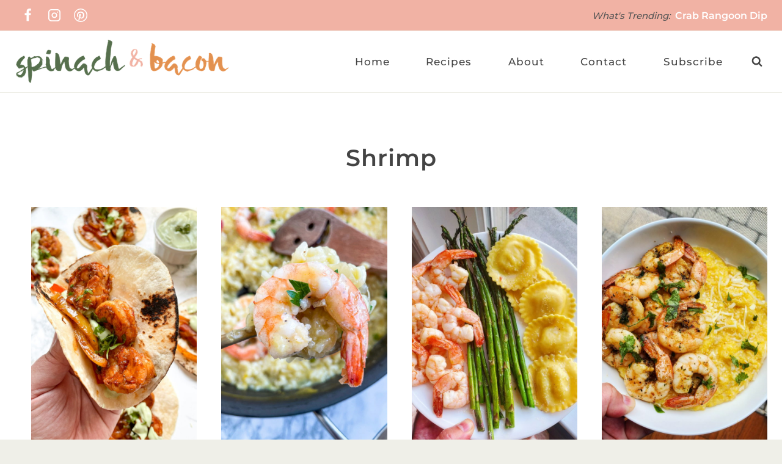

--- FILE ---
content_type: text/html
request_url: https://api.intentiq.com/profiles_engine/ProfilesEngineServlet?at=39&mi=10&dpi=936734067&pt=17&dpn=1&iiqidtype=2&iiqpcid=c23cdd80-fa7b-4d8d-94c8-de2b18c50994&iiqpciddate=1769091173688&pcid=9f2da6e8-2830-4be6-a918-0c0c4e88c712&idtype=3&gdpr=0&japs=false&jaesc=0&jafc=0&jaensc=0&jsver=0.33&testGroup=A&source=pbjs&ABTestingConfigurationSource=group&abtg=A&vrref=https%3A%2F%2Fspinachandbacon.com%2Ftag%2Fshrimp%2F
body_size: 54
content:
{"abPercentage":97,"adt":1,"ct":2,"isOptedOut":false,"data":{"eids":[]},"dbsaved":"false","ls":true,"cttl":86400000,"abTestUuid":"g_6c6ecb34-7494-4fb5-a07a-dcfbe3fad21b","tc":9,"sid":-1359346803}

--- FILE ---
content_type: text/plain; charset=utf-8
request_url: https://ads.adthrive.com/http-api/cv2
body_size: 4820
content:
{"om":["00xbjwwl","04897otm","04avd4zf","08298189wfv","0iyi1awv","0mzsmbxe","0pycs8g7","0rko03io","0sm4lr19","10011/855b136a687537d76857f15c0c86e70b","1011_302_56233570","1011_302_56527974","1011_302_56652045","1011_74_18364134","10ua7afe","11142692","11509227","11896988","118ep6wu","12010084","12010088","124843_10","124844_23","1374w81n","13mvd7kb","1453468","1610326628","1610338926","17_23391182","17_23391194","1kpjxj5u","1qlxu0yx","1qycnxb6","1r7rfn75","1zx7wzcw","202d4qe7","2132:42375967","2132:45327684","2132:45563097","2132:45633614","2132:45731686","2132:45877320","2132:45919811","2249:600523146","2249:650628025","2249:655776682","2249:662425279","2249:674797753","2249:691914577","2249:691925891","2249:700871522","2249:703065057","2249:703430542","2249:704283766","2307:1374w81n","2307:1r7rfn75","2307:26xkng83","2307:28u7c6ez","2307:3p0mnojb","2307:4fk9nxse","2307:4l7yzzlo","2307:794di3me","2307:7fmk89yf","2307:8orkh93v","2307:9krcxphu","2307:9nex8xyd","2307:a7w365s6","2307:bn278v80","2307:clbujs0n","2307:cv0h9mrv","2307:duxvs448","2307:fqeh4hao","2307:gn3plkq1","2307:hk984ucz","2307:hswgcqif","2307:i3i05vpz","2307:iiu0wq3s","2307:n3egwnq7","2307:n5qy4p52","2307:nzm94v28","2307:oj70mowv","2307:oyophs7h","2307:p3cf8j8j","2307:plth4l1a","2307:q6wuoqcc","2307:qlw2vktr","2307:s2ahu2ae","2307:tty470r7","2307:ubjltf5y","2307:uqph5v76","2307:uvzw7l54","2307:xc88kxs9","2307:yytee9j8","2409_15064_70_86128400","2409_15064_70_86128401","2409_15064_70_86128402","2409_25495_176_CR52092920","2409_25495_176_CR52178316","246110541","24694792","24694815","247654825","248492119","248493040","25_53v6aquw","25_8b5u826e","25_op9gtamy","25_oz31jrd0","25_pz8lwofu","25_sqmqxvaf","25_ti0s3bz3","25_x716iscu","25_yi6qlg3p","25_zwzjgvpw","2636_1101777_7764-1036202","2636_1101777_7764-1036203","2636_1101777_7764-1036209","2636_1101777_7764-1036210","2662_178309_8034126","2676:85690696","2676:86411121","2676:86689316","2676:86739499","2715_9888_549410","286bn7o6","28925636","28933536","29414696","2eybxjpm","2gglwanz","2ivtu6ed","2mokbgft","308_125203_17","308_125204_13","320c72dc-e362-4423-9719-ba81978353d7","33058672","33118520","3335_25247_700109379","3335_25247_700109391","3335_73_665280126","33419362","33604463","33604871","33609357","34018583","3490:CR52212687","3490:CR52212688","3490:CR52223725","3658_15078_7yj1wi4i","3658_15078_fqeh4hao","3658_15696_a0l7lmjs","3658_15936_5am84p90","3658_179461_ppn03peq","3658_18008_hswgcqif","3658_18008_nzm94v28","3658_22079_zd631qlo","381513943572","3822:24417995","396398251","3LMBEkP-wis","3hkzqiet","3jwf4qqp","3p0mnojb","3q49ttf8","40209386","409_216388","409_223589","409_225987","409_226312","409_226326","409_227223","42604842","44023623","45563097","45877320","458901553568","45v886tf","47869802","485027845327","48700649","4941618","4coijx9x","4etfwvf1","4fk9nxse","4gx2hhfb","4l7yzzlo","4qks9viz","4w5ob6c8","4z9jua9x","4zai8e8t","51004532","51372355","51372397","51372410","51372434","52321874","5316_139700_24bb9d5d-487a-4688-874e-6e8caa5997a5","5316_139700_5101955d-c12a-4555-89c2-be2d86835007","5316_139700_d2b31186-c58d-41dc-86a4-530f053c04b0","5316_139700_e57da5d6-bc41-40d9-9688-87a11ae6ec85","5316_139700_ed348a34-02ad-403e-b9e0-10d36c592a09","53786587","53v6aquw","54779847","54779873","549410","5504:203508","5504:203863","5510:cymho2zs","5510:mznp7ktv","5510:qlw2vktr","5510:wfxqcwx7","55167461","55221385","5526539217","553781220","557_409_216396","557_409_216486","557_409_220169","557_409_220343","557_409_220344","557_409_220346","557_409_220354","557_409_223589","557_409_226312","557_409_226316","557_409_228087","557_409_230731","558_93_hswgcqif","558_93_rk5pkdan","558_93_yytee9j8","56635908","582mxy0f","588062576109","59664236","59665059","59856354","5989_1799740_703656485","5989_1799740_703673511","5989_1799740_704085420","5am84p90","5iujftaz","5nukj5da","6026507537","61281266","61524915","618576351","61900466","619089559","61932920","61932925","61932933","61945796","62019681","62020288","62187798","6226505231","6226505239","6226518723","6226530649","6226543495","62584628","627227759","627301267","627309156","627309159","627506494","62764941","628015148","628086965","628153053","628153173","628222860","628223277","628360579","628360582","628444259","628444349","628444433","628444439","628456310","628456313","628622163","628622172","628622175","628622241","628622244","628622247","628622250","628683371","628687043","628687157","628687460","628687463","628803013","628841673","629007394","629009180","629167998","629168001","629168010","629168565","629171196","629171202","62981075","630137823","63092381","630928655","63100589","63barbg1","63t6qg56","643476627005","6547_67916_00YqwUu4UxGCy6SYNxXL","6547_67916_1UMSTwIawBWPOOIM5eu9","6547_67916_2n3zvF6Nlad0c3MIhTTy","6547_67916_8s2SeVvyTN8GB4CDL9uR","6547_67916_AW0sbg9edJtCfxobkX8X","6547_67916_JG9KsCmABt1VCudxaL8J","6547_67916_KZXazCAYA0vhYUFY5Jej","6547_67916_LBFLTKa5azpFb0yLyyuU","6547_67916_OWBkOMr5SoHXZw8LYAUe","6547_67916_WbXuLauYOscYWojaSZTB","6547_67916_YhPQ8Z8XRsLILcz6YAzY","6547_67916_ZcQsUFqm1mWAJ0g2O3vH","6547_67916_a8NNmweZ7Jyl75Mg6on5","6547_67916_akzKi6Aw967DofjGU3xU","6547_67916_cmY11pqjDreNxL86COXr","6547_67916_jm8UMs4Zi0eYARvmdOsm","6547_67916_lPOGRlE7g8LIvdDFLCMe","6547_67916_nm6dbfDp8XFWn62dJJkq","6547_67916_pFD8qvM32mAL2eEzLa57","6547_67916_x3rL29ya2H5eNOyCp50N","659216891404","665280126","680_99480_700109379","680_99480_700109389","680_99480_700109391","683821359302","684493019","687081443","697189965","697190091","697525795","697876999","6b8inw6p","6l5qanx0","6mtfc4ot","6pamm6b8","6zt4aowl","700109379","700109383","700109389","702423494","704615586","705115233","705115332","705115442","705115523","705116521","705127202","705611673","706217912595","707102891","707103128","70_86128401","70_86698347","722839542471","726223570444","7354_229128_86128400","74243_74_18298320","74243_74_18364134","746030352908","74scwdnj","7732580","7764-1036208","794di3me","7969_149355_45868996","7969_149355_45999649","7cmeqmw8","7f298mk89yf","7fl72cxu","7fmk89yf","7s82759r","7sf7w6kh","7xb3th35","7yj1wi4i","81097795","8152878","8154363","8193078","82133853","82_7764-1036209","85444966","85661854","85943199","86083186","86470583","86744983","86745028","86745093","86925902","86927514","8b5u826e","8camtqjh","8orkh93v","8u2upl8r","8u696ss1","8ul426rx","9057/1ed2e1a3f7522e9d5b4d247b57ab0c7c","9057/211d1f0fa71d1a58cabee51f2180e38f","9057/9ced2f4f99ea397df0e0f394c2806693","9057/b232bee09e318349723e6bde72381ba0","96srbype","97_8193078","9nex8xyd","9r15vock","9rqgwgyb","9t6gmxuz","9vtd24w4","a0l7lmjs","a1t6xdb7","a566o9hb","a7w365s6","a7wye4jw","ag5h5euo","axw5pt53","b5h6ex3r","bd5xg6f6","bpdqvav8","bpecuyjx","bpwmigtk","bw5y4xkp","c4h4ylg7","c75hp4ji","cac9856f-41c9-4bac-97ec-0badc1c602ba","cgx63l2w","cmpalw5s","cqant14y","cr-1oplzoysuatj","cr-9cqtwg3qvbrhwz","cr-9cqtwg3qvbri02","cr-9cqtwg3qw8rhwz","cr-9cqtwg3qw8ri02","cr-a9s2xe6vubwj","cr-a9s2xf8vubwj","cr-aawz2m5xubwj","cr-aawz3f0wubwj","cr-aawz3f2tubwj","cr-f6puwm2yu7tf1","cr-fl24zmy8u9vd","cr-ghun4f53ubwe","cr-h6q46o706lrgv2","cr-q97t18oouatj","cr-q97t18ooubwe","cr-q97t18ooubxe","cr-r5fqbsaru9vd","cr223-e7wwzi6qxeu","cv0h9mrv","czt3qxxp","dg2WmFvzosE","dpjydwun","dtm79nhf","duxvs448","ebtp661f","edkk1gna","ekck35lf","enlhmyoh","feueU8m1y4Y","fq298eh4hao","fzw4jega","g2ozgyf2","g6418f73","gdq6ecmo","ge4000vb","gix2ylp1","gn3plkq1","h0zwvskc","hffavbt7","hqz7anxg","hswgcqif","hueqprai","hya8dpaz","i2aglcoy","i3298i05vpz","i3i05vpz","i90isgt0","iiu0wq3s","iu5svso2","iw3id10l","ixtrvado","j39smngx","ja9t2zld","jd035jgw","jnn8cnz2","jr169syq","k6mxdk4o","k7dd9kai","kecbwzbd","klqiditz","ksrdc5dk","kwj8z3gi","kz8629zd","lqdvaorh","mbgz0hvw","mdhhxn07","mne39gsk","mtsc0nih","n3egwnq7","n5qy4p52","ncfr1yiw","np9yfx64","nzm94v28","of0pnoue","ofoon6ir","oj70mowv","op9gtamy","ou8gxy4u","ouycdkmq","owpdp17p","oyophs7h","oz31jrd0","p0noqqn9","pagvt0pd","pe0gcg4w","pefxr7k2","phlvi7up","pkydekxi","pl298th4l1a","plth4l1a","pmtssbfz","ppn03peq","pz8lwofu","pzgd3hum","q0nt8p8d","q6wuoqcc","qe3j7nn0","qen3mj4l","qfy64iwb","qqvgscdx","quk7w53j","rcfcy8ae","rk5pkdan","rrlikvt1","rxj4b6nw","s2ahu2ae","s4s41bit","saxpac11","sdodmuod","seill0x0","sslkianq","t34l2d9w","t4zab46q","t5kb9pme","t8qogbhp","tfbg3n3b","ti0s3bz3","tk209rcs","tsa21krj","u3kgq35b","u3oyi6bb","u59v8ho5","u7p1kjgp","ubjltf5y","uer2l962","uf7vbcrs","ujl9wsn7","ujqkqtnh","uk3rjp8m","uk9x4xmh","uqph5v76","uvzw7l54","uxt19cdi","uykfdhoc","veuwcd3t","vp295pyf","vshlmlqr","w15c67ad","wfxqcwx7","wt0wmo2s","wxfnrapl","x0lc61jh","xm7xmowz","xmrkzlba","xncaqh7c","y44dspxu","yass8yy7","yi6qlg3p","ylz2n35t","yytee9j8","zaiy3lqy","zd631qlo","zep75yl2","zpm9ltrh","zvdz58bk","zw6jpag6","7979132","7979135"],"pmp":[],"adomains":["123notices.com","1md.org","about.bugmd.com","acelauncher.com","adameve.com","akusoli.com","allyspin.com","askanexpertonline.com","atomapplications.com","bassbet.com","betsson.gr","biz-zone.co","bizreach.jp","bubbleroom.se","bugmd.com","buydrcleanspray.com","byrna.com","capitaloneshopping.com","clarifion.com","combatironapparel.com","controlcase.com","convertwithwave.com","cotosen.com","countingmypennies.com","cratedb.com","croisieurope.be","cs.money","dallasnews.com","definition.org","derila-ergo.com","dhgate.com","dhs.gov","displate.com","easyprint.app","easyrecipefinder.co","fabpop.net","familynow.club","fla-keys.com","folkaly.com","g123.jp","gameswaka.com","getbugmd.com","getconsumerchoice.com","getcubbie.com","gowavebrowser.co","gowdr.com","gransino.com","grosvenorcasinos.com","guard.io","hero-wars.com","holts.com","instantbuzz.net","itsmanual.com","jackpotcitycasino.com","justanswer.com","justanswer.es","la-date.com","lightinthebox.com","liverrenew.com","local.com","lovehoney.com","lulutox.com","lymphsystemsupport.com","manualsdirectory.org","meccabingo.com","medimops.de","mensdrivingforce.com","millioner.com","miniretornaveis.com","mobiplus.me","myiq.com","national-lottery.co.uk","naturalhealthreports.net","nbliver360.com","nikke-global.com","nordicspirit.co.uk","nuubu.com","onlinemanualspdf.co","original-play.com","outliermodel.com","paperela.com","paradisestays.site","parasiterelief.com","peta.org","photoshelter.com","plannedparenthood.org","playvod-za.com","printeasilyapp.com","printwithwave.com","profitor.com","quicklearnx.com","quickrecipehub.com","rakuten-sec.co.jp","rangeusa.com","refinancegold.com","robocat.com","royalcaribbean.com","saba.com.mx","shift.com","simple.life","spinbara.com","systeme.io","taboola.com","tackenberg.de","temu.com","tenfactorialrocks.com","theoceanac.com","topaipick.com","totaladblock.com","usconcealedcarry.com","vagisil.com","vegashero.com","vegogarden.com","veryfast.io","viewmanuals.com","viewrecipe.net","votervoice.net","vuse.com","wavebrowser.co","wavebrowserpro.com","weareplannedparenthood.org","xiaflex.com","yourchamilia.com"]}

--- FILE ---
content_type: text/plain; charset=UTF-8
request_url: https://at.teads.tv/fpc?analytics_tag_id=PUB_17002&tfpvi=&gdpr_consent=&gdpr_status=22&gdpr_reason=220&ccpa_consent=&sv=prebid-v1
body_size: 52
content:
N2U4ZWRiMjAtMDFhYi00MjYzLWI4ZmYtNWI4ZjUxZTlmNjI2IzEw